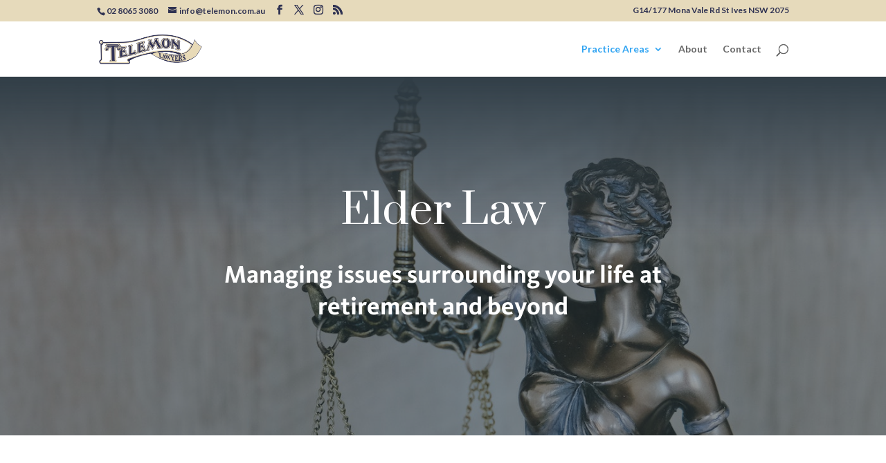

--- FILE ---
content_type: text/css
request_url: https://telemon.com.au/assets/themes/divi-child/css/telemon.css?ver=v1659503560
body_size: 28480
content:
/* Telemon Customisations */

/* Merriweather Sans */
@import url('https://fonts.googleapis.com/css2?family=Lato:wght@300;400;500;700&family=Merriweather+Sans:wght@300;400;500;700&family=Poppins:wght@100;300;500&display=swap');

@font-face {
  font-family: medium-content-sans-serif-font;
  font-style: normal;
  font-weight: 700;
  src: url([data-uri])
}

html,
body {
  font-family: Roboto, Lato, 'Open Sans', sans-serif, Arial;
  font-size: 16px;
}

h1,
h2,
h3,
h4,
h5,
h6 {
  font-family: medium-content-sans-serif-font, Roboto, 'Open Sans', sans-serif, Arial;
}

h1 {
  font-size: 3.56em;
  font-weight: 500;
}

h2 {
  font-size: 3.11em;
  font-weight: 500;
}

h3 {
  font-size: 2.67em;
  font-weight: 400;
}

h4 {
  font-size: 2.00em;
  font-weight: 400;
}

h5 {
  font-size: 1.56em;
  font-weight: 400;
}

h6 {
  font-size: 1.22em;
  font-weight: 400;
}

blockquote {
  background-color: #f5f5f5;
  border-left: black 12px solid;
  font-size: 1.50em;
  font-style: italic;
  font-weight: 500;
  line-height: 2.00em;
  padding: 1.11em;
}

/* blockquote::before {
  content: '<i class="fas fa-quote-left fa-4x"></i>';
} */

/* TOP NAV MENU STYLING */
#top-menu li li a   { width: 250px; }
.nav li ul          { width: 290px; }

/* CUSTOM FOOTER STYLING */
ul.telemon-footer-practice-areas li, #footer-widgets .footer-widget li {
  list-style: none;
  list-style-type: none;
}

#footer-widgets .footer-widget, #footer-widgets .footer-widget a {
  color: #999 !important;
}
.footer-widget h4, #main-footer .widget_block h1, #main-footer .widget_block h2, #main-footer .widget_block h3, #main-footer .widget_block h4, #main-footer .widget_block h5, #main-footer .widget_block h6 {
  color: #E4DBBF;
}

/* Footer Office Locations widget */
#custom_html-2 {
  width: 100%;
}

--- FILE ---
content_type: text/css
request_url: https://telemon.com.au/assets/themes/divi-child/style.css?ver=4.25.0
body_size: 30
content:
/*
 Theme Name:   Telemon by Vantage IT
 Description:  Customisations to Divi Theme
 Author:       Joe Hanna @joehanna_
 Author URI:   https://vantageit.com.au
 Template:     Divi
 Version:      1.0.0
 License:      GNU General Public License v2 or later
 License URI:  http://www.gnu.org/licenses/gpl-2.0.html
 Text Domain:  vantage-telemon
*/

/* @import url(../Divi/style.css); */

/* @import /wp-content/themes/construct-child/styles/bootstrap.min.css; */



--- FILE ---
content_type: text/css
request_url: https://telemon.com.au/assets/et-cache/3279/et-core-unified-deferred-3279.min.css?ver=1767462839
body_size: 312
content:
div.et_pb_section.et_pb_section_4{background-image:linear-gradient(180deg,#313e47 0%,rgba(49,62,71,0.74) 100%),url(https://telemon.com.au/assets/uploads/2022/07/law-firm-03.jpg)!important}.et_pb_section_4{border-color:#26333a;border-left-width:8vw}.et_pb_section_4.et_pb_section{padding-top:200px;padding-right:0px;padding-bottom:200px}.et_pb_text_5 h2{font-family:'Prata',Georgia,"Times New Roman",serif;font-size:48px;line-height:1.6em}.et_pb_button_0_wrapper .et_pb_button_0,.et_pb_button_0_wrapper .et_pb_button_0:hover{padding-top:10px!important;padding-bottom:10px!important}.et_pb_button_0_wrapper{margin-top:10px!important}body #page-container .et_pb_section .et_pb_button_0{color:#ffba60!important;border-width:2px!important;border-color:rgba(255,164,13,0.4);border-radius:0px;letter-spacing:4px;font-size:14px;font-weight:700!important;text-transform:uppercase!important}body #page-container .et_pb_section .et_pb_button_0:hover:after{margin-left:.3em;left:auto;margin-left:.3em;opacity:1}body #page-container .et_pb_section .et_pb_button_0:after{line-height:inherit;font-size:inherit!important;margin-left:-1em;left:auto;font-family:ETmodules!important;font-weight:400!important}body #page-container .et_pb_section .et_pb_button_0:hover{background-image:initial;background-color:rgba(0,0,0,0)}.et_pb_button_0{transition:background-color 300ms ease 0ms}.et_pb_button_0,.et_pb_button_0:after{transition:all 300ms ease 0ms}@media only screen and (max-width:980px){.et_pb_section_4{border-left-width:8vw}.et_pb_text_5 h2{font-size:40px}body #page-container .et_pb_section .et_pb_button_0:after{line-height:inherit;font-size:inherit!important;margin-left:-1em;left:auto;display:inline-block;opacity:0;content:attr(data-icon);font-family:ETmodules!important;font-weight:400!important}body #page-container .et_pb_section .et_pb_button_0:before{display:none}body #page-container .et_pb_section .et_pb_button_0:hover:after{margin-left:.3em;left:auto;margin-left:.3em;opacity:1}}@media only screen and (max-width:767px){.et_pb_section_4{border-left-width:8vw}body #page-container .et_pb_section .et_pb_button_0:after{line-height:inherit;font-size:inherit!important;margin-left:-1em;left:auto;display:inline-block;opacity:0;content:attr(data-icon);font-family:ETmodules!important;font-weight:400!important}body #page-container .et_pb_section .et_pb_button_0:before{display:none}body #page-container .et_pb_section .et_pb_button_0:hover:after{margin-left:.3em;left:auto;margin-left:.3em;opacity:1}}